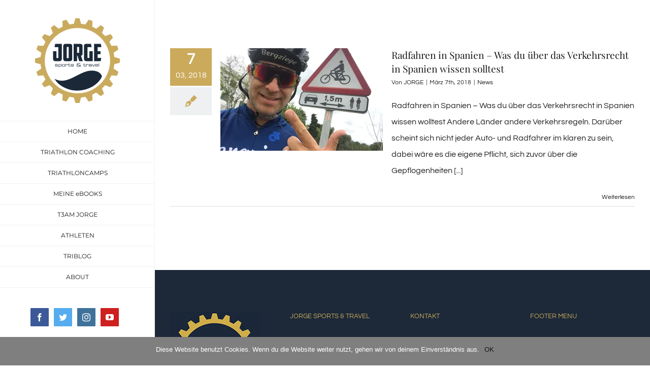

--- FILE ---
content_type: text/html; charset=UTF-8
request_url: https://jorge-sports.com/2018/03/
body_size: 10917
content:
<!DOCTYPE html><html class="avada-html-layout-wide avada-html-header-position-left avada-html-is-archive" lang="de" prefix="og: http://ogp.me/ns# fb: http://ogp.me/ns/fb#"><head><meta http-equiv="X-UA-Compatible" content="IE=edge" /><meta http-equiv="Content-Type" content="text/html; charset=utf-8"/><link media="all" href="https://jorge-sports.com/wp-content/cache/autoptimize/css/autoptimize_6e0d9c9f36faa4c0f490e37199da214c.css" rel="stylesheet"><title>März 2018 › JORGE</title><meta name="description" content="Radfahren in Spanien – Was du über das Verkehrsrecht in Spanien wissen solltest." /><meta name="robots" content="noindex, follow" /><link rel="canonical" href="https://jorge-sports.com/2018/03/" /><meta name="viewport" content="width=device-width, initial-scale=1" /><link rel='dns-prefetch' href='//stats.wp.com' /><link rel='dns-prefetch' href='//i0.wp.com' /><link rel='dns-prefetch' href='//c0.wp.com' /><link rel="alternate" type="application/rss+xml" title="JORGE &raquo; Feed" href="https://jorge-sports.com/feed/" /><link rel="alternate" type="application/rss+xml" title="JORGE &raquo; Kommentar-Feed" href="https://jorge-sports.com/comments/feed/" />  <script type="text/javascript">window._wpemojiSettings = {"baseUrl":"https:\/\/s.w.org\/images\/core\/emoji\/15.0.3\/72x72\/","ext":".png","svgUrl":"https:\/\/s.w.org\/images\/core\/emoji\/15.0.3\/svg\/","svgExt":".svg","source":{"concatemoji":"https:\/\/jorge-sports.com\/wp-includes\/js\/wp-emoji-release.min.js?ver=6.6.2"}};
/*! This file is auto-generated */
!function(i,n){var o,s,e;function c(e){try{var t={supportTests:e,timestamp:(new Date).valueOf()};sessionStorage.setItem(o,JSON.stringify(t))}catch(e){}}function p(e,t,n){e.clearRect(0,0,e.canvas.width,e.canvas.height),e.fillText(t,0,0);var t=new Uint32Array(e.getImageData(0,0,e.canvas.width,e.canvas.height).data),r=(e.clearRect(0,0,e.canvas.width,e.canvas.height),e.fillText(n,0,0),new Uint32Array(e.getImageData(0,0,e.canvas.width,e.canvas.height).data));return t.every(function(e,t){return e===r[t]})}function u(e,t,n){switch(t){case"flag":return n(e,"\ud83c\udff3\ufe0f\u200d\u26a7\ufe0f","\ud83c\udff3\ufe0f\u200b\u26a7\ufe0f")?!1:!n(e,"\ud83c\uddfa\ud83c\uddf3","\ud83c\uddfa\u200b\ud83c\uddf3")&&!n(e,"\ud83c\udff4\udb40\udc67\udb40\udc62\udb40\udc65\udb40\udc6e\udb40\udc67\udb40\udc7f","\ud83c\udff4\u200b\udb40\udc67\u200b\udb40\udc62\u200b\udb40\udc65\u200b\udb40\udc6e\u200b\udb40\udc67\u200b\udb40\udc7f");case"emoji":return!n(e,"\ud83d\udc26\u200d\u2b1b","\ud83d\udc26\u200b\u2b1b")}return!1}function f(e,t,n){var r="undefined"!=typeof WorkerGlobalScope&&self instanceof WorkerGlobalScope?new OffscreenCanvas(300,150):i.createElement("canvas"),a=r.getContext("2d",{willReadFrequently:!0}),o=(a.textBaseline="top",a.font="600 32px Arial",{});return e.forEach(function(e){o[e]=t(a,e,n)}),o}function t(e){var t=i.createElement("script");t.src=e,t.defer=!0,i.head.appendChild(t)}"undefined"!=typeof Promise&&(o="wpEmojiSettingsSupports",s=["flag","emoji"],n.supports={everything:!0,everythingExceptFlag:!0},e=new Promise(function(e){i.addEventListener("DOMContentLoaded",e,{once:!0})}),new Promise(function(t){var n=function(){try{var e=JSON.parse(sessionStorage.getItem(o));if("object"==typeof e&&"number"==typeof e.timestamp&&(new Date).valueOf()<e.timestamp+604800&&"object"==typeof e.supportTests)return e.supportTests}catch(e){}return null}();if(!n){if("undefined"!=typeof Worker&&"undefined"!=typeof OffscreenCanvas&&"undefined"!=typeof URL&&URL.createObjectURL&&"undefined"!=typeof Blob)try{var e="postMessage("+f.toString()+"("+[JSON.stringify(s),u.toString(),p.toString()].join(",")+"));",r=new Blob([e],{type:"text/javascript"}),a=new Worker(URL.createObjectURL(r),{name:"wpTestEmojiSupports"});return void(a.onmessage=function(e){c(n=e.data),a.terminate(),t(n)})}catch(e){}c(n=f(s,u,p))}t(n)}).then(function(e){for(var t in e)n.supports[t]=e[t],n.supports.everything=n.supports.everything&&n.supports[t],"flag"!==t&&(n.supports.everythingExceptFlag=n.supports.everythingExceptFlag&&n.supports[t]);n.supports.everythingExceptFlag=n.supports.everythingExceptFlag&&!n.supports.flag,n.DOMReady=!1,n.readyCallback=function(){n.DOMReady=!0}}).then(function(){return e}).then(function(){var e;n.supports.everything||(n.readyCallback(),(e=n.source||{}).concatemoji?t(e.concatemoji):e.wpemoji&&e.twemoji&&(t(e.twemoji),t(e.wpemoji)))}))}((window,document),window._wpemojiSettings);</script> <link rel='stylesheet' id='fusion-dynamic-css-css' href='https://jorge-sports.com/wp-content/uploads/fusion-styles/def004672b3f0d78ba726798582b4ecb.min.css?ver=3.4.1' type='text/css' media='all' /> <script type="text/javascript" id="cookie-notice-front-js-before">var cnArgs = {"ajaxUrl":"https:\/\/jorge-sports.com\/wp-admin\/admin-ajax.php","nonce":"d3b2af77d2","hideEffect":"fade","position":"bottom","onScroll":true,"onScrollOffset":100,"onClick":false,"cookieName":"cookie_notice_accepted","cookieTime":2147483647,"cookieTimeRejected":2592000,"globalCookie":false,"redirection":false,"cache":false,"revokeCookies":false,"revokeCookiesOpt":"automatic"};</script> <script type="text/javascript" src="https://jorge-sports.com/wp-includes/js/jquery/jquery.min.js?ver=3.7.1" id="jquery-core-js"></script> <link rel="https://api.w.org/" href="https://jorge-sports.com/wp-json/" /><link rel="EditURI" type="application/rsd+xml" title="RSD" href="https://jorge-sports.com/xmlrpc.php?rsd" /><meta name="generator" content="WordPress 6.6.2" />  <script>!function(f,b,e,v,n,t,s)
  {if(f.fbq)return;n=f.fbq=function(){n.callMethod?
  n.callMethod.apply(n,arguments):n.queue.push(arguments)};
  if(!f._fbq)f._fbq=n;n.push=n;n.loaded=!0;n.version='2.0';
  n.queue=[];t=b.createElement(e);t.async=!0;
  t.src=v;s=b.getElementsByTagName(e)[0];
  s.parentNode.insertBefore(t,s)}(window, document,'script',
  'https://connect.facebook.net/en_US/fbevents.js');
  fbq('init', '163425347372808');
  fbq('track', 'PageView');</script> <noscript><img height="1" width="1" style="display:none"
 src="https://www.facebook.com/tr?id=163425347372808&ev=PageView&noscript=1"
/></noscript>  <script>document.documentElement.className = document.documentElement.className.replace('no-js', 'js');</script> <link rel="icon" href="https://i0.wp.com/jorge-sports.com/wp-content/uploads/2017/02/cropped-favicon.png?fit=32%2C32&#038;ssl=1" sizes="32x32" /><link rel="icon" href="https://i0.wp.com/jorge-sports.com/wp-content/uploads/2017/02/cropped-favicon.png?fit=192%2C192&#038;ssl=1" sizes="192x192" /><link rel="apple-touch-icon" href="https://i0.wp.com/jorge-sports.com/wp-content/uploads/2017/02/cropped-favicon.png?fit=180%2C180&#038;ssl=1" /><meta name="msapplication-TileImage" content="https://i0.wp.com/jorge-sports.com/wp-content/uploads/2017/02/cropped-favicon.png?fit=270%2C270&#038;ssl=1" /> <script type="text/javascript">var doc = document.documentElement;
			doc.setAttribute( 'data-useragent', navigator.userAgent );</script>  <script type="text/javascript">(function(m, o, n, t, e, r, _){
          m['__GetResponseAnalyticsObject'] = e;m[e] = m[e] || function() {(m[e].q = m[e].q || []).push(arguments)};
          r = o.createElement(n);_ = o.getElementsByTagName(n)[0];r.async = 1;r.src = t;r.setAttribute('crossorigin', 'use-credentials');_.parentNode .insertBefore(r, _);
      })(window, document, 'script', 'https://an.gr-wcon.com/script/3b3a7c02-61b3-4d67-bf93-b13e8ecaa163/ga.js', 'GrTracking');</script> </head><body class="archive date cookies-not-set fusion-image-hovers fusion-pagination-sizing fusion-button_type-flat fusion-button_span-no fusion-button_gradient-linear avada-image-rollover-circle-yes avada-image-rollover-yes avada-image-rollover-direction-center_horiz fusion-body ltr fusion-sticky-header no-tablet-sticky-header no-mobile-slidingbar avada-has-rev-slider-styles fusion-disable-outline fusion-sub-menu-fade mobile-logo-pos-center layout-wide-mode avada-has-boxed-modal-shadow-none layout-scroll-offset-full avada-has-zero-margin-offset-top side-header side-header-left menu-text-align-center mobile-menu-design-modern fusion-show-pagination-text fusion-header-layout-v5 avada-responsive avada-footer-fx-none avada-menu-highlight-style-bar fusion-search-form-classic fusion-main-menu-search-dropdown fusion-avatar-square avada-dropdown-styles avada-blog-layout-grid avada-blog-archive-layout-medium alternate avada-header-shadow-no avada-menu-icon-position-left avada-has-megamenu-shadow avada-has-mainmenu-dropdown-divider avada-has-pagetitle-bg-full avada-has-breadcrumb-mobile-hidden avada-has-titlebar-hide avada-social-full-transparent avada-has-pagination-padding avada-flyout-menu-direction-fade avada-ec-views-v1" > <a class="skip-link screen-reader-text" href="#content">Zum Inhalt springen</a><div id="boxed-wrapper"><div class="fusion-sides-frame"></div><div id="wrapper" class="fusion-wrapper"><div id="home" style="position:relative;top:-1px;"></div><div id="side-header-sticky"></div><div id="side-header" class="clearfix fusion-mobile-menu-design-modern fusion-sticky-logo-1 fusion-mobile-logo-1 fusion-sticky-menu-"><div class="side-header-wrapper"><div class="side-header-content fusion-logo-center fusion-mobile-logo-1"><div class="fusion-logo" data-margin-top="31px" data-margin-bottom="31px" data-margin-left="0px" data-margin-right="0px"> <a class="fusion-logo-link"  href="https://jorge-sports.com/" > <img data-src="https://jorge-sports.com/wp-content/uploads/2015/05/logo1x1.png" data-srcset="https://jorge-sports.com/wp-content/uploads/2015/05/logo1x1.png 1x" width="176" height="76" alt="JORGE Logo" data-retina_logo_url="" class="fusion-standard-logo lazyload" src="[data-uri]" style="--smush-placeholder-width: 176px; --smush-placeholder-aspect-ratio: 176/76;" /><noscript><img src="https://jorge-sports.com/wp-content/uploads/2015/05/logo1x1.png" srcset="https://jorge-sports.com/wp-content/uploads/2015/05/logo1x1.png 1x" width="176" height="76" alt="JORGE Logo" data-retina_logo_url="" class="fusion-standard-logo" /></noscript> </a></div></div><div class="fusion-main-menu-container fusion-logo-menu-center"><nav class="fusion-main-menu" aria-label="Hauptmenü"><ul id="menu-main-navigation" class="fusion-menu"><li  id="menu-item-9108"  class="menu-item menu-item-type-post_type menu-item-object-page menu-item-home menu-item-9108"  data-item-id="9108"><a  href="https://jorge-sports.com/" class="fusion-bar-highlight"><span class="menu-text">HOME</span></a></li><li  id="menu-item-9112"  class="menu-item menu-item-type-post_type menu-item-object-page menu-item-has-children menu-item-9112 fusion-dropdown-menu"  data-item-id="9112"><a  href="https://jorge-sports.com/triathlon-coaching/" class="fusion-bar-highlight"><span class="menu-text">TRIATHLON COACHING</span></a><ul class="sub-menu"><li  id="menu-item-10158"  class="menu-item menu-item-type-post_type menu-item-object-page menu-item-10158 fusion-dropdown-submenu" ><a  href="https://jorge-sports.com/triathlon-coaching/meine-trainingsplaene/" class="fusion-bar-highlight"><span>Meine Trainingspläne</span></a></li><li  id="menu-item-9113"  class="menu-item menu-item-type-post_type menu-item-object-page menu-item-9113 fusion-dropdown-submenu" ><a  href="https://jorge-sports.com/triathlon-coaching/leistungsdiagnostik-fuers-radfahren-inscyd/" class="fusion-bar-highlight"><span>Leistungsdiagnostik fürs Radfahren (INSCYD)</span></a></li></ul></li><li  id="menu-item-9119"  class="menu-item menu-item-type-post_type menu-item-object-page menu-item-has-children menu-item-9119 fusion-dropdown-menu"  data-item-id="9119"><a  href="https://jorge-sports.com/triathloncamps/" class="fusion-bar-highlight"><span class="menu-text">TRIATHLONCAMPS</span></a><ul class="sub-menu"><li  id="menu-item-9182"  class="menu-item menu-item-type-post_type menu-item-object-page menu-item-has-children menu-item-9182 fusion-dropdown-submenu" ><a  href="https://jorge-sports.com/januar-maerz/" class="fusion-bar-highlight"><span>Januar – März 2026</span></a><ul class="sub-menu"><li  id="menu-item-9179"  class="menu-item menu-item-type-post_type menu-item-object-page menu-item-9179" ><a  href="https://jorge-sports.com/camps/schneller-schwimmen-camp/" class="fusion-bar-highlight"><span>02/2026: Schneller Kraulen Camp 1</span></a></li><li  id="menu-item-10178"  class="menu-item menu-item-type-post_type menu-item-object-page menu-item-10178" ><a  href="https://jorge-sports.com/camps/muehelos-kraulen-camp/" class="fusion-bar-highlight"><span>02/2026: Mühelos Kraulen Camp 1</span></a></li><li  id="menu-item-10179"  class="menu-item menu-item-type-post_type menu-item-object-page menu-item-10179" ><a  href="https://jorge-sports.com/camps/muehelos-kraulen-camp/" class="fusion-bar-highlight"><span>02/2026: Mühelos Kraulen Camp 2</span></a></li><li  id="menu-item-10180"  class="menu-item menu-item-type-post_type menu-item-object-page menu-item-10180" ><a  href="https://jorge-sports.com/camps/muehelos-kraulen-camp/" class="fusion-bar-highlight"><span>03/2026: Mühelos Kraulen Camp 3</span></a></li><li  id="menu-item-10233"  class="menu-item menu-item-type-post_type menu-item-object-page menu-item-10233" ><a  href="https://jorge-sports.com/camps/triathlon-einsteiger-camp/" class="fusion-bar-highlight"><span>03/2026: Triathlon Einsteiger Camp +</span></a></li><li  id="menu-item-10214"  class="menu-item menu-item-type-post_type menu-item-object-page menu-item-10214" ><a  href="https://jorge-sports.com/camps/effizienter-kraulen-camp/" class="fusion-bar-highlight"><span>03/2026: Effizienter Kraulen Camp 1</span></a></li></ul></li><li  id="menu-item-9155"  class="menu-item menu-item-type-post_type menu-item-object-page menu-item-has-children menu-item-9155 fusion-dropdown-submenu" ><a  href="https://jorge-sports.com/camps/april-juni/" class="fusion-bar-highlight"><span>April – Juni 2026</span></a><ul class="sub-menu"><li  id="menu-item-10254"  class="menu-item menu-item-type-post_type menu-item-object-page menu-item-10254" ><a  href="https://jorge-sports.com/camps/triathlon-camp-mallorca/" class="fusion-bar-highlight"><span>04/2026: Triathlon Camp Mallorca</span></a></li><li  id="menu-item-10215"  class="menu-item menu-item-type-post_type menu-item-object-page menu-item-10215" ><a  href="https://jorge-sports.com/camps/muehelos-kraulen-camp/" class="fusion-bar-highlight"><span>05/2026: Mühelos Kraulen Camp 4</span></a></li></ul></li><li  id="menu-item-10187"  class="menu-item menu-item-type-post_type menu-item-object-page menu-item-has-children menu-item-10187 fusion-dropdown-submenu" ><a  href="https://jorge-sports.com/camps/oktober-dezember/" class="fusion-bar-highlight"><span>Oktober – Dezember 2026</span></a><ul class="sub-menu"><li  id="menu-item-10182"  class="menu-item menu-item-type-post_type menu-item-object-page menu-item-10182" ><a  href="https://jorge-sports.com/camps/muehelos-kraulen-camp/" class="fusion-bar-highlight"><span>10/2026: Mühelos Kraulen Camp 5</span></a></li><li  id="menu-item-10184"  class="menu-item menu-item-type-post_type menu-item-object-page menu-item-10184" ><a  href="https://jorge-sports.com/camps/effizienter-kraulen-camp/" class="fusion-bar-highlight"><span>10/2026: Effizienter Kraulen Camp 2</span></a></li><li  id="menu-item-10181"  class="menu-item menu-item-type-post_type menu-item-object-page menu-item-10181" ><a  href="https://jorge-sports.com/camps/muehelos-kraulen-camp/" class="fusion-bar-highlight"><span>11/2026: Mühelos Kraulen Camp 6</span></a></li><li  id="menu-item-10213"  class="menu-item menu-item-type-post_type menu-item-object-page menu-item-10213" ><a  href="https://jorge-sports.com/camps/muehelos-kraulen-camp/" class="fusion-bar-highlight"><span>11/2026: Mühelos Kraulen Camp 7</span></a></li><li  id="menu-item-10265"  class="menu-item menu-item-type-post_type menu-item-object-page menu-item-10265" ><a  href="https://jorge-sports.com/camps/muehelos-kraulen-camp/" class="fusion-bar-highlight"><span>11/2026: Mühelos Kraulen Camp 8</span></a></li></ul></li></ul></li><li  id="menu-item-10019"  class="menu-item menu-item-type-post_type menu-item-object-page menu-item-has-children menu-item-10019 fusion-dropdown-menu"  data-item-id="10019"><a  href="https://jorge-sports.com/meine-ebooks/" class="fusion-bar-highlight"><span class="menu-text">MEINE eBOOKS</span></a><ul class="sub-menu"><li  id="menu-item-10020"  class="menu-item menu-item-type-post_type menu-item-object-page menu-item-10020 fusion-dropdown-submenu" ><a  href="https://jorge-sports.com/muehelos-kraulen/" class="fusion-bar-highlight"><span>eBook Mühelos Kraulen lernen – das Erfolgskonzept für Erwachsene</span></a></li><li  id="menu-item-10031"  class="menu-item menu-item-type-post_type menu-item-object-page menu-item-10031 fusion-dropdown-submenu" ><a  href="https://jorge-sports.com/30-profi-tipps-fuers-freiwasserschwimmen/" class="fusion-bar-highlight"><span>eBook 30 Profi-Tipps fürs Freiwasserschwimmen</span></a></li><li  id="menu-item-10045"  class="menu-item menu-item-type-post_type menu-item-object-page menu-item-10045 fusion-dropdown-submenu" ><a  href="https://jorge-sports.com/ebook-mein-erster-triathlon-2/" class="fusion-bar-highlight"><span>eBook Mein erster Triathlon</span></a></li></ul></li><li  id="menu-item-9233"  class="menu-item menu-item-type-post_type menu-item-object-page menu-item-has-children menu-item-9233 fusion-dropdown-menu"  data-item-id="9233"><a  href="https://jorge-sports.com/team-jorge/" class="fusion-bar-highlight"><span class="menu-text">T3AM JORGE</span></a><ul class="sub-menu"><li  id="menu-item-9234"  class="menu-item menu-item-type-post_type menu-item-object-page menu-item-9234 fusion-dropdown-submenu" ><a  href="https://jorge-sports.com/team-jorge/dein-rennbericht-t3am-jorge/" class="fusion-bar-highlight"><span>Dein Rennbericht / T3AM JORGE</span></a></li></ul></li><li  id="menu-item-9121"  class="menu-item menu-item-type-post_type menu-item-object-page menu-item-9121"  data-item-id="9121"><a  href="https://jorge-sports.com/ueber-uns/kundenstimmen/" class="fusion-bar-highlight"><span class="menu-text">ATHLETEN</span></a></li><li  id="menu-item-9115"  class="menu-item menu-item-type-post_type menu-item-object-page menu-item-9115"  data-item-id="9115"><a  href="https://jorge-sports.com/blog/" class="fusion-bar-highlight"><span class="menu-text">TRIBLOG</span></a></li><li  id="menu-item-9114"  class="menu-item menu-item-type-post_type menu-item-object-page menu-item-has-children menu-item-9114 fusion-dropdown-menu"  data-item-id="9114"><a  href="https://jorge-sports.com/ueber-uns/" class="fusion-bar-highlight"><span class="menu-text">ABOUT</span></a><ul class="sub-menu"><li  id="menu-item-10085"  class="menu-item menu-item-type-post_type menu-item-object-page menu-item-10085 fusion-dropdown-submenu" ><a  href="https://jorge-sports.com/ueber-uns/vom-sportjournalisten-zum-triathlon-coach-wie-ich-den-sprung-wagte/" class="fusion-bar-highlight"><span>Vom Sportjournalisten zum Triathlon-Coach: Wie ich den Sprung wagte</span></a></li><li  id="menu-item-9122"  class="menu-item menu-item-type-post_type menu-item-object-page menu-item-9122 fusion-dropdown-submenu" ><a  href="https://jorge-sports.com/ueber-uns/team/" class="fusion-bar-highlight"><span>Team</span></a></li><li  id="menu-item-9123"  class="menu-item menu-item-type-post_type menu-item-object-page menu-item-9123 fusion-dropdown-submenu" ><a  href="https://jorge-sports.com/jobs/" class="fusion-bar-highlight"><span>Jobs</span></a></li></ul></li></ul></nav><div class="fusion-mobile-menu-icons"> <a href="#" class="fusion-icon awb-icon-bars" aria-label="Toggle mobile menu" aria-expanded="false"></a></div><nav class="fusion-mobile-nav-holder fusion-mobile-menu-text-align-left" aria-label="Main Menu Mobile"></nav></div><div class="side-header-content side-header-content-1-2"><div class="side-header-content-1 fusion-clearfix"><div class="fusion-social-links-header"><div class="fusion-social-networks boxed-icons"><div class="fusion-social-networks-wrapper"><a  class="fusion-social-network-icon fusion-tooltip fusion-facebook awb-icon-facebook" style="color:#ffffff;background-color:#3b5998;border-color:#3b5998;" data-placement="top" data-title="Facebook" data-toggle="tooltip" title="Facebook" href="https://www.facebook.com/JorgeSports/" target="_blank" rel="noreferrer"><span class="screen-reader-text">Facebook</span></a><a  class="fusion-social-network-icon fusion-tooltip fusion-twitter awb-icon-twitter" style="color:#ffffff;background-color:#55acee;border-color:#55acee;" data-placement="top" data-title="Twitter" data-toggle="tooltip" title="Twitter" href="https://twitter.com/joerg_birkel" target="_blank" rel="noopener noreferrer"><span class="screen-reader-text">Twitter</span></a><a  class="fusion-social-network-icon fusion-tooltip fusion-instagram awb-icon-instagram" style="color:#ffffff;background-color:#3f729b;border-color:#3f729b;" data-placement="top" data-title="Instagram" data-toggle="tooltip" title="Instagram" href="https://www.instagram.com/joergbirkel/" target="_blank" rel="noopener noreferrer"><span class="screen-reader-text">Instagram</span></a><a  class="fusion-social-network-icon fusion-tooltip fusion-youtube awb-icon-youtube" style="color:#ffffff;background-color:#cd201f;border-color:#cd201f;" data-placement="top" data-title="YouTube" data-toggle="tooltip" title="YouTube" href="https://www.youtube.com/c/JORGESPORTSTRAVEL" target="_blank" rel="noopener noreferrer"><span class="screen-reader-text">YouTube</span></a></div></div></div></div></div><div class="side-header-content side-header-content-3"><div class="fusion-header-content-3-wrapper"><div class="fusion-header-banner"></div></div></div></div><div class="side-header-styling-wrapper" style="overflow:hidden;"><div class="side-header-background-image"></div><div class="side-header-background-color"></div><div class="side-header-border"></div></div></div><div id="sliders-container" class="fusion-slider-visibility"></div><main id="main" class="clearfix "><div class="fusion-row" style=""><section id="content" class="full-width" style="width: 100%;"><div id="posts-container" class="fusion-blog-archive fusion-blog-layout-medium-alternate-wrapper fusion-clearfix"><div class="fusion-posts-container fusion-blog-layout-medium-alternate fusion-posts-container-infinite fusion-posts-container-load-more fusion-blog-rollover " data-pages="1"><article id="post-3582" class="fusion-post-medium-alternate  post fusion-clearfix post-3582 type-post status-publish format-standard has-post-thumbnail hentry category-news tag-radfahren tag-spanien tag-verkehrsrecht"><div class="fusion-date-and-formats"><div class="fusion-date-box"> <span class="fusion-date"> 7 </span> <span class="fusion-month-year"> 03, 2018 </span></div><div class="fusion-format-box"> <i class="awb-icon-pen" aria-hidden="true"></i></div></div><div class="fusion-flexslider flexslider fusion-flexslider-loading fusion-post-slideshow"><ul class="slides"><li><div  class="fusion-image-wrapper fusion-image-size-fixed" aria-haspopup="true"> <img width="320" height="202" src="https://i0.wp.com/jorge-sports.com/wp-content/uploads/2018/03/ueberholen.jpg?resize=320%2C202&amp;ssl=1" class="attachment-blog-medium size-blog-medium wp-post-image" alt="" decoding="async" fetchpriority="high" srcset="https://i0.wp.com/jorge-sports.com/wp-content/uploads/2018/03/ueberholen.jpg?resize=320%2C202&amp;ssl=1 320w, https://i0.wp.com/jorge-sports.com/wp-content/uploads/2018/03/ueberholen.jpg?zoom=2&amp;resize=320%2C202&amp;ssl=1 640w, https://i0.wp.com/jorge-sports.com/wp-content/uploads/2018/03/ueberholen.jpg?resize=700%2C441&amp;ssl=1 700w" sizes="(max-width: 320px) 100vw, 320px" /><div class="fusion-rollover"><div class="fusion-rollover-content"> <a class="fusion-rollover-gallery" href="https://i0.wp.com/jorge-sports.com/wp-content/uploads/2018/03/ueberholen.jpg?fit=900%2C600&ssl=1" data-id="3582" data-rel="iLightbox[gallery]" data-title="ueberholen" data-caption=""> Gallerie </a> <a class="fusion-link-wrapper" href="https://jorge-sports.com/radfahren-in-spanien-was-du-ueber-das-verkehrsrecht-in-spanien-wissen-wolltest/" aria-label="Radfahren in Spanien – Was du über das Verkehrsrecht in Spanien wissen solltest"></a></div></div></div></li></ul></div><div class="fusion-post-content post-content"><h2 class="entry-title fusion-post-title"><a href="https://jorge-sports.com/radfahren-in-spanien-was-du-ueber-das-verkehrsrecht-in-spanien-wissen-wolltest/">Radfahren in Spanien – Was du über das Verkehrsrecht in Spanien wissen solltest</a></h2><p class="fusion-single-line-meta">Von <span class="vcard"><span class="fn"><a href="https://jorge-sports.com/author/jorge/" title="Beiträge von JORGE" rel="author">JORGE</a></span></span><span class="fusion-inline-sep">|</span><span class="updated rich-snippet-hidden">2018-03-08T13:10:33+00:00</span><span>März 7th, 2018</span><span class="fusion-inline-sep">|</span><a href="https://jorge-sports.com/category/news/" rel="category tag">News</a><span class="fusion-inline-sep">|</span></p><div class="fusion-post-content-container"><p></p><p>Radfahren in Spanien – Was du über das Verkehrsrecht in Spanien wissen wolltest Andere Länder andere Verkehrsregeln. Darüber scheint sich nicht jeder Auto- und Radfahrer im klaren zu sein, dabei wäre es die eigene Pflicht, sich zuvor über die Gepflogenheiten [...]</p></div></div><div class="fusion-clearfix"></div><div class="fusion-meta-info"><div class="fusion-alignright"> <a href="https://jorge-sports.com/radfahren-in-spanien-was-du-ueber-das-verkehrsrecht-in-spanien-wissen-wolltest/" class="fusion-read-more" aria-label="More on Radfahren in Spanien – Was du über das Verkehrsrecht in Spanien wissen solltest"> Weiterlesen </a></div></div></article></div></div></section></div></main><div class="fusion-footer"><footer class="fusion-footer-widget-area fusion-widget-area"><div class="fusion-row"><div class="fusion-columns fusion-columns-4 fusion-widget-area"><div class="fusion-column col-lg-3 col-md-3 col-sm-3"><section id="text-2" class="fusion-footer-widget-column widget widget_text"><div class="textwidget"><a href="https://jorge-sports.com"><img data-recalc-dims="1" data-src="https://i0.wp.com/jorge-sports.com/wp-content/uploads/2019/12/logo_footer.png?resize=176%2C176&#038;ssl=1" alt="Logo Jorge Sports" width="176" height="176" class="alignnone size-full wp-image-12908 lazyload" src="[data-uri]" style="--smush-placeholder-width: 176px; --smush-placeholder-aspect-ratio: 176/176;"><noscript><img data-recalc-dims="1" src="https://i0.wp.com/jorge-sports.com/wp-content/uploads/2019/12/logo_footer.png?resize=176%2C176&#038;ssl=1" alt="Logo Jorge Sports" width="176" height="176" class="alignnone size-full wp-image-12908"></noscript></a></div><div style="clear:both;"></div></section></div><div class="fusion-column col-lg-3 col-md-3 col-sm-3"><section id="contact_info-widget-5" class="fusion-footer-widget-column widget contact_info" style="border-style: solid;border-color:transparent;border-width:0px;"><h4 class="widget-title">JORGE sports &#038; travel</h4><div class="contact-info-container"><p class="address">Camí de la Vileta 203 C</p><p class="phone">Telefon: <a href="tel:+34 630 861 831">+34 630 861 831</a></p></div><div style="clear:both;"></div></section></div><div class="fusion-column col-lg-3 col-md-3 col-sm-3"><section id="contact_info-widget-4" class="fusion-footer-widget-column widget contact_info" style="border-style: solid;border-color:transparent;border-width:0px;"><h4 class="widget-title">Kontakt</h4><div class="contact-info-container"><p class="address">07011 Palma de Mallorca</p><p class="email">E-Mail: <a href="mailto:i&#110;&#102;o&#64;&#106;o&#114;ge-s&#112;&#111;r&#116;s&#46;c&#111;m">info@jorge-sports.com</a></p><p class="web">Website: <a href="https://jorge-sports.com"> https://jorge-sports.com </a></p></div><div style="clear:both;"></div></section></div><div class="fusion-column fusion-column-last col-lg-3 col-md-3 col-sm-3"><section id="nav_menu-3" class="fusion-footer-widget-column widget widget_nav_menu"><h4 class="widget-title">Footer Menu</h4><div class="menu-footer-menu-container"><ul id="menu-footer-menu" class="menu"><li id="menu-item-1603" class="menu-item menu-item-type-post_type menu-item-object-page menu-item-home menu-item-1603"><a href="https://jorge-sports.com/">Home</a></li><li id="menu-item-3806" class="menu-item menu-item-type-post_type menu-item-object-page menu-item-3806"><a href="https://jorge-sports.com/personal-training-mallorca/">Personal Training</a></li><li id="menu-item-1828" class="menu-item menu-item-type-post_type menu-item-object-page menu-item-1828"><a href="https://jorge-sports.com/kontakt/">Kontakt</a></li><li id="menu-item-3673" class="menu-item menu-item-type-post_type menu-item-object-page menu-item-3673"><a href="https://jorge-sports.com/kontakt/impressum/">Impressum</a></li><li id="menu-item-3671" class="menu-item menu-item-type-post_type menu-item-object-page menu-item-3671"><a href="https://jorge-sports.com/kontakt/datenschutzerklaerung/">Datenschutzerklärung</a></li><li id="menu-item-3672" class="menu-item menu-item-type-post_type menu-item-object-page menu-item-3672"><a href="https://jorge-sports.com/kontakt/allgemeine-geschaeftsbedingungen/">Allgemeine Geschäftsbedingungen</a></li><li id="menu-item-10081" class="menu-item menu-item-type-post_type menu-item-object-page menu-item-10081"><a href="https://jorge-sports.com/ueber-uns/vom-sportjournalisten-zum-triathlon-coach-wie-ich-den-sprung-wagte/">Vom Sportjournalisten zum Triathlon-Coach: Wie ich den Sprung wagte</a></li></ul></div><div style="clear:both;"></div></section></div><div class="fusion-clearfix"></div></div></div></footer><footer id="footer" class="fusion-footer-copyright-area"><div class="fusion-row"><div class="fusion-copyright-content"><div class="fusion-copyright-notice"><div> © Copyright 2012 - <script>document.write(new Date().getFullYear());</script>   |   by Jorge Sports   |    All Rights Reserved</div></div><div class="fusion-social-links-footer"><div class="fusion-social-networks"><div class="fusion-social-networks-wrapper"><a  class="fusion-social-network-icon fusion-tooltip fusion-facebook awb-icon-facebook" style data-placement="top" data-title="Facebook" data-toggle="tooltip" title="Facebook" href="https://www.facebook.com/JorgeSports/" target="_blank" rel="noreferrer"><span class="screen-reader-text">Facebook</span></a><a  class="fusion-social-network-icon fusion-tooltip fusion-twitter awb-icon-twitter" style data-placement="top" data-title="Twitter" data-toggle="tooltip" title="Twitter" href="https://twitter.com/joerg_birkel" target="_blank" rel="noopener noreferrer"><span class="screen-reader-text">Twitter</span></a><a  class="fusion-social-network-icon fusion-tooltip fusion-instagram awb-icon-instagram" style data-placement="top" data-title="Instagram" data-toggle="tooltip" title="Instagram" href="https://www.instagram.com/joergbirkel/" target="_blank" rel="noopener noreferrer"><span class="screen-reader-text">Instagram</span></a><a  class="fusion-social-network-icon fusion-tooltip fusion-youtube awb-icon-youtube" style data-placement="top" data-title="YouTube" data-toggle="tooltip" title="YouTube" href="https://www.youtube.com/c/JORGESPORTSTRAVEL" target="_blank" rel="noopener noreferrer"><span class="screen-reader-text">YouTube</span></a></div></div></div></div></div></footer></div><div class="fusion-sliding-bar-wrapper"></div></div></div><div class="fusion-top-frame"></div><div class="fusion-bottom-frame"></div><div class="fusion-boxed-shadow"></div> <a class="fusion-one-page-text-link fusion-page-load-link" tabindex="-1" href="#" aria-hidden="true">Page load link</a><div class="avada-footer-scripts">  <script async src="https://www.googletagmanager.com/gtag/js?id=UA-117085630-1"></script> <script>window.dataLayer = window.dataLayer || [];
  function gtag(){dataLayer.push(arguments);}
  gtag('js', new Date());

  gtag('config', 'UA-117085630-1');</script><script type="text/javascript">var fusionNavIsCollapsed=function(e){var t;window.innerWidth<=e.getAttribute("data-breakpoint")?(e.classList.add("collapse-enabled"),e.classList.contains("expanded")||(e.setAttribute("aria-expanded","false"),window.dispatchEvent(new Event("fusion-mobile-menu-collapsed",{bubbles:!0,cancelable:!0})))):(null!==e.querySelector(".menu-item-has-children.expanded .fusion-open-nav-submenu-on-click")&&e.querySelector(".menu-item-has-children.expanded .fusion-open-nav-submenu-on-click").click(),e.classList.remove("collapse-enabled"),e.setAttribute("aria-expanded","true"),null!==e.querySelector(".fusion-custom-menu")&&e.querySelector(".fusion-custom-menu").removeAttribute("style")),e.classList.add("no-wrapper-transition"),clearTimeout(t),t=setTimeout(()=>{e.classList.remove("no-wrapper-transition")},400),e.classList.remove("loading")},fusionRunNavIsCollapsed=function(){var e,t=document.querySelectorAll(".fusion-menu-element-wrapper");for(e=0;e<t.length;e++)fusionNavIsCollapsed(t[e])};function avadaGetScrollBarWidth(){var e,t,n,s=document.createElement("p");return s.style.width="100%",s.style.height="200px",(e=document.createElement("div")).style.position="absolute",e.style.top="0px",e.style.left="0px",e.style.visibility="hidden",e.style.width="200px",e.style.height="150px",e.style.overflow="hidden",e.appendChild(s),document.body.appendChild(e),t=s.offsetWidth,e.style.overflow="scroll",t==(n=s.offsetWidth)&&(n=e.clientWidth),document.body.removeChild(e),jQuery("html").hasClass("awb-scroll")&&10<t-n?10:t-n}fusionRunNavIsCollapsed(),window.addEventListener("fusion-resize-horizontal",fusionRunNavIsCollapsed);</script> <script type="text/javascript" src="https://jorge-sports.com/wp-includes/js/dist/hooks.min.js?ver=2810c76e705dd1a53b18" id="wp-hooks-js"></script> <script type="text/javascript" src="https://jorge-sports.com/wp-includes/js/dist/i18n.min.js?ver=5e580eb46a90c2b997e6" id="wp-i18n-js"></script> <script type="text/javascript" id="wp-i18n-js-after">wp.i18n.setLocaleData( { 'text direction\u0004ltr': [ 'ltr' ] } );</script> <script type="text/javascript" id="contact-form-7-js-extra">var wpcf7 = {"api":{"root":"https:\/\/jorge-sports.com\/wp-json\/","namespace":"contact-form-7\/v1"}};</script> <script type="text/javascript" id="contact-form-7-js-translations">( function( domain, translations ) {
	var localeData = translations.locale_data[ domain ] || translations.locale_data.messages;
	localeData[""].domain = domain;
	wp.i18n.setLocaleData( localeData, domain );
} )( "contact-form-7", {"translation-revision-date":"2024-06-05 06:37:53+0000","generator":"GlotPress\/4.0.1","domain":"messages","locale_data":{"messages":{"":{"domain":"messages","plural-forms":"nplurals=2; plural=n != 1;","lang":"de"},"Error:":["Fehler:"]}},"comment":{"reference":"includes\/js\/index.js"}} );</script> <script type="text/javascript" src="https://stats.wp.com/e-202604.js" id="jetpack-stats-js" data-wp-strategy="defer"></script> <script type="text/javascript" id="jetpack-stats-js-after">_stq = window._stq || [];
_stq.push([ "view", JSON.parse("{\"v\":\"ext\",\"blog\":\"199076030\",\"post\":\"0\",\"tz\":\"0\",\"srv\":\"jorge-sports.com\",\"j\":\"1:13.8.1\"}") ]);
_stq.push([ "clickTrackerInit", "199076030", "0" ]);</script> <script type="text/javascript" id="fusion-animations-js-extra">var fusionAnimationsVars = {"status_css_animations":"desktop"};</script> <script type="text/javascript" id="fusion-js-extra">var fusionJSVars = {"visibility_small":"640","visibility_medium":"1024"};</script> <script type="text/javascript" id="jquery-lightbox-js-extra">var fusionLightboxVideoVars = {"lightbox_video_width":"1280","lightbox_video_height":"720"};</script> <script type="text/javascript" id="fusion-video-general-js-extra">var fusionVideoGeneralVars = {"status_vimeo":"0","status_yt":"0"};</script> <script type="text/javascript" id="fusion-lightbox-js-extra">var fusionLightboxVars = {"status_lightbox":"1","lightbox_gallery":"1","lightbox_skin":"parade","lightbox_title":"","lightbox_arrows":"1","lightbox_slideshow_speed":"5000","lightbox_autoplay":"","lightbox_opacity":"0.975","lightbox_desc":"","lightbox_social":"1","lightbox_social_links":{"facebook":{"source":"https:\/\/www.facebook.com\/sharer.php?u={URL}","text":"Share on Facebook"},"twitter":{"source":"https:\/\/twitter.com\/share?url={URL}","text":"Share on Twitter"},"reddit":{"source":"https:\/\/reddit.com\/submit?url={URL}","text":"Share on Reddit"},"linkedin":{"source":"https:\/\/www.linkedin.com\/shareArticle?mini=true&url={URL}","text":"Share on LinkedIn"},"tumblr":{"source":"https:\/\/www.tumblr.com\/share\/link?url={URL}","text":"Share on Tumblr"},"pinterest":{"source":"https:\/\/pinterest.com\/pin\/create\/button\/?url={URL}","text":"Share on Pinterest"}},"lightbox_deeplinking":"1","lightbox_path":"horizontal","lightbox_post_images":"1","lightbox_animation_speed":"fast","l10n":{"close":"Zum Schlie\u00dfen Esc dr\u00fccken","enterFullscreen":"Enter Fullscreen (Shift+Enter)","exitFullscreen":"Exit Fullscreen (Shift+Enter)","slideShow":"Slideshow","next":"Vor","previous":"Zur\u00fcck"}};</script> <script type="text/javascript" id="fusion-flexslider-js-extra">var fusionFlexSliderVars = {"status_vimeo":"","slideshow_autoplay":"1","slideshow_speed":"7000","pagination_video_slide":"","status_yt":"","flex_smoothHeight":"false"};</script> <script type="text/javascript" id="avada-live-search-js-extra">var avadaLiveSearchVars = {"live_search":"1","ajaxurl":"https:\/\/jorge-sports.com\/wp-admin\/admin-ajax.php","no_search_results":"Keine Suchergebnisse stimmen mit Ihrer Anfrage \u00fcberein. Bitte versuchen Sie es noch einmal","min_char_count":"4","per_page":"100","show_feat_img":"1","display_post_type":"1"};</script> <script type="text/javascript" id="fusion-blog-js-extra">var fusionBlogVars = {"infinite_blog_text":"<em>Lade weitere Beitr\u00e4ge...<\/em>","infinite_finished_msg":"<em>Alle Elemente angezeigt.<\/em>","slideshow_autoplay":"1","lightbox_behavior":"all","blog_pagination_type":"load_more_button"};</script> <script type="text/javascript" id="avada-fade-js-extra">var avadaFadeVars = {"page_title_fading":"1","header_position":"left"};</script> <script type="text/javascript" id="avada-side-header-scroll-js-extra">var avadaSideHeaderVars = {"side_header_break_point":"1100","footer_special_effects":"none"};</script> <script type="text/javascript" id="avada-drop-down-js-extra">var avadaSelectVars = {"avada_drop_down":"1"};</script> <script type="text/javascript" id="avada-to-top-js-extra">var avadaToTopVars = {"status_totop":"desktop_and_mobile","totop_position":"right","totop_scroll_down_only":"0"};</script> <script type="text/javascript" id="avada-header-js-extra">var avadaHeaderVars = {"header_position":"left","header_sticky":"1","header_sticky_type2_layout":"menu_only","header_sticky_shadow":"1","side_header_break_point":"1100","header_sticky_mobile":"1","header_sticky_tablet":"","mobile_menu_design":"modern","sticky_header_shrinkage":"1","nav_height":"40","nav_highlight_border":"0","nav_highlight_style":"bar","logo_margin_top":"31px","logo_margin_bottom":"31px","layout_mode":"wide","header_padding_top":"0px","header_padding_bottom":"0px","scroll_offset":"full"};</script> <script type="text/javascript" id="avada-menu-js-extra">var avadaMenuVars = {"site_layout":"wide","header_position":"left","logo_alignment":"center","header_sticky":"1","header_sticky_mobile":"1","header_sticky_tablet":"","side_header_break_point":"1100","megamenu_base_width":"custom_width","mobile_menu_design":"modern","dropdown_goto":"Gehe zu ...","mobile_nav_cart":"Warenkorb","mobile_submenu_open":"\u00d6ffne Untermen\u00fc von %s","mobile_submenu_close":"Schlie\u00dfe Untermen\u00fc von %s","submenu_slideout":"1"};</script> <script type="text/javascript" id="fusion-responsive-typography-js-extra">var fusionTypographyVars = {"site_width":"1170px","typography_sensitivity":"0.54","typography_factor":"1.50","elements":"h1, h2, h3, h4, h5, h6"};</script> <script type="text/javascript" id="fusion-scroll-to-anchor-js-extra">var fusionScrollToAnchorVars = {"content_break_point":"800","container_hundred_percent_height_mobile":"0","hundred_percent_scroll_sensitivity":"450"};</script> <script type="text/javascript" id="fusion-video-js-extra">var fusionVideoVars = {"status_vimeo":"0"};</script> <script type="text/javascript">jQuery( document ).ready( function() {
					var ajaxurl = 'https://jorge-sports.com/wp-admin/admin-ajax.php';
					if ( 0 < jQuery( '.fusion-login-nonce' ).length ) {
						jQuery.get( ajaxurl, { 'action': 'fusion_login_nonce' }, function( response ) {
							jQuery( '.fusion-login-nonce' ).html( response );
						});
					}
				});</script> <div id="cookie-notice" role="dialog" class="cookie-notice-hidden cookie-revoke-hidden cn-position-bottom" aria-label="Cookie Notice" style="background-color: rgba(127,127,127,1);"><div class="cookie-notice-container" style="color: #fff"><span id="cn-notice-text" class="cn-text-container">Diese Website benutzt Cookies. Wenn du die Website weiter nutzt, gehen wir von deinem Einverständnis aus.</span><span id="cn-notice-buttons" class="cn-buttons-container"><a href="#" id="cn-accept-cookie" data-cookie-set="accept" class="cn-set-cookie cn-button cn-button-custom button" aria-label="OK">OK</a></span><span id="cn-close-notice" data-cookie-set="accept" class="cn-close-icon" title="Nein"></span></div></div></div><div class="to-top-container to-top-right"> <a href="#" id="toTop" class="fusion-top-top-link"> <span class="screen-reader-text">Nach oben</span> </a></div> <script defer src="https://jorge-sports.com/wp-content/cache/autoptimize/js/autoptimize_059872e6a620a7fa376345e43ee54646.js"></script></body></html>